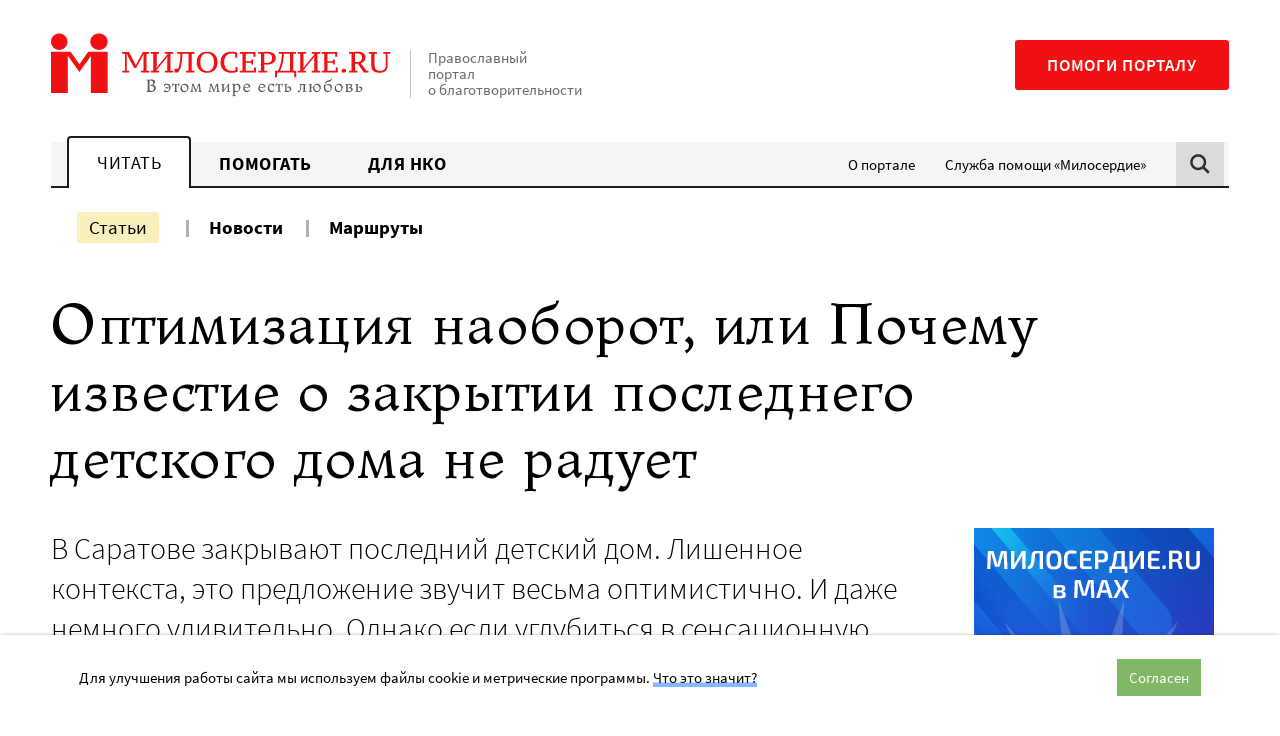

--- FILE ---
content_type: text/html; charset=UTF-8
request_url: https://www.miloserdie.ru/wp-admin/admin-ajax.php
body_size: 289
content:
{"status":"ok","data":{"msg-side":"<div class=\"msg-content\"><a href='https:\/\/max.ru\/miloserdie_ru' target ='_blank' rel ='noopener' data-ga_label ='MAX' data-ga_action ='msg-side' class='msg-link banner_click' ><div class='mobile'><img src='https:\/\/www.miloserdie.ru\/wp-content\/uploads\/2025\/10\/520h90_max-copy.jpg' data-adaptive-background><\/div><div class='desktop'><img src='https:\/\/www.miloserdie.ru\/wp-content\/uploads\/2025\/10\/240h400_max-copy.jpg'><\/div><\/a><\/div>","msg-bottom":"<div class=\"msg-content\"><a href='https:\/\/www.miloserdie.ru\/campaign\/nevozmozhno-ostavit-bez-pomoshhi-nemoshhnyh-starikov\/?inner_source=banner&amp;inner_type=900' target ='_blank' rel ='noopener' data-ga_label ='\u0411\u043e\u0433\u0430\u0434\u0435\u043b\u044c\u043d\u044f \u0433\u043e\u0440\u0438\u0437' data-ga_action ='msg-bottom' class='msg-link banner_click' ><div class='mobile'><img src='https:\/\/www.miloserdie.ru\/wp-content\/uploads\/2026\/01\/900h750_bogadelnya-copy.png' ><\/div><div class='desktop'><img src='https:\/\/www.miloserdie.ru\/wp-content\/uploads\/2026\/01\/900h160_bogadelnya-copy.png'><\/div><\/a><\/div>"}}